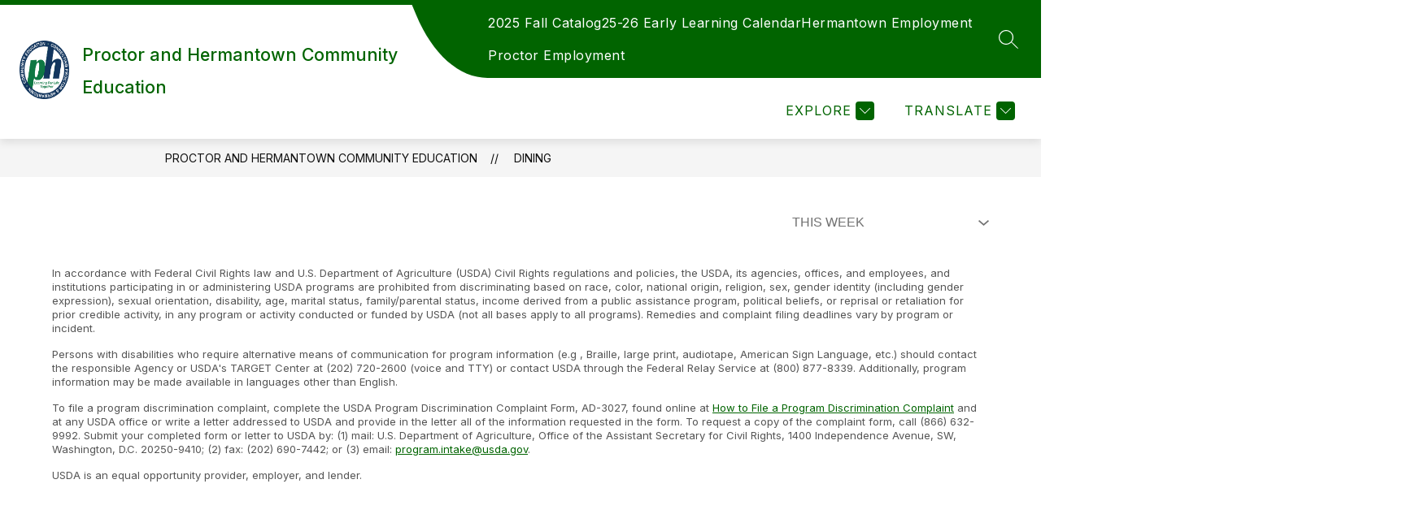

--- FILE ---
content_type: text/javascript
request_url: https://cmsv2-static-cdn-prod.apptegy.net/static_js/a00e440e70f086c83f6a986208788f0741098b20/_nuxt/C-sxIoS5.js
body_size: 402
content:
import{aA as l}from"./DhBrzKM_.js";const a={methods:{scrollToHash(){const e=this.$route.hash.substr(1);return e&&document.getElementById(e)&&document.getElementById(e).scrollIntoView(),!1},filterCallback(){this.scrollToHash()||this.$router.push({query:{filter:this.selectedFilter}}),this.pageNumber&&(this.pageNumber=1)},async setUpPage(e,s){this.loading=!0;try{const t=await l.get(e);this.filters=t.data.meta.filters}catch{this.loading=!1,console.warn("Error fetching metadata filters for page")}this.checkForFilter(),await s(),this.loading=!1,this.scrollToHash()},checkForFilter(){this.$route.query&&this.$route.query.filter?this.selectedFilter=this.$route.query.filter:this.selectedFilter=this.filters[0].id},styleLinkified(){this.$el.querySelector(".linkified")!==null&&(this.$el.querySelector(".linkified").style.color=this.getGlobals.info.links_color.hex)},bottomVisible(){let e=!1;{const s=window.scrollY,t=document.documentElement.clientHeight,i=document.documentElement.scrollHeight;e=t+s>=i/2||i<t}return e}}};export{a as default};
//# sourceMappingURL=C-sxIoS5.js.map
